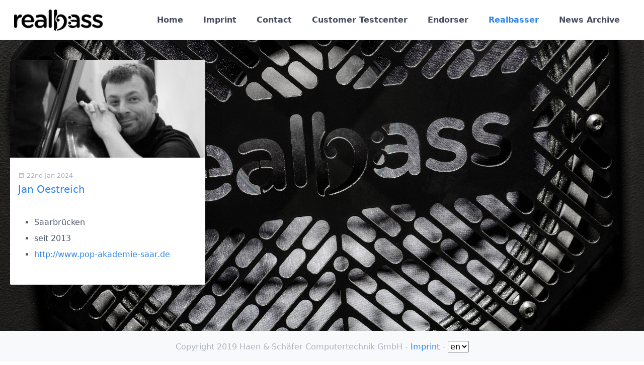

--- FILE ---
content_type: text/html;charset=UTF-8
request_url: https://realbass.de/realbasser
body_size: 7634
content:
<!DOCTYPE html>
<html lang="en">
<head>
    <meta charset="utf-8" />
    <title>Realbasser | realbass - ultimate bass amplification</title>

    <meta http-equiv="X-UA-Compatible" content="IE=edge">
    <meta name="viewport" content="width=device-width, initial-scale=1">
        <meta name="generator" content="GravCMS" />
    <meta name="description" content="Grav is an easy to use, yet powerful, open source flat-file CMS" />

    <link rel="icon" type="image/png" href="" />
    <link rel="canonical" href="https://realbass.de/realbasser" />

                                                                                        
        <link href="/user/plugins/form/assets/form-styles.css" type="text/css" rel="stylesheet">
<link href="/user/plugins/langswitcher/css/langswitcher.css" type="text/css" rel="stylesheet">
<link href="/user/plugins/mediaembed/assets/css/mediaembed.css" type="text/css" rel="stylesheet">
<link href="/user/plugins/login/css/login.css" type="text/css" rel="stylesheet">
<link href="/user/themes/realbass/css/bricklayer.css" type="text/css" rel="stylesheet">
<link href="/user/themes/realbass/css-compiled/spectre.min.css" type="text/css" rel="stylesheet">
<link href="/user/themes/realbass/css-compiled/theme.min.css" type="text/css" rel="stylesheet">
<link href="/user/themes/realbass/css/owl.carousel.min.css" type="text/css" rel="stylesheet">
<link href="/user/themes/realbass/css/owl.theme.default.min.css" type="text/css" rel="stylesheet">
<link href="/user/themes/realbass/css/custom.css" type="text/css" rel="stylesheet">
<link href="/user/themes/realbass/css/line-awesome.min.css" type="text/css" rel="stylesheet">
<link href="/user/themes/realbass/css/lightbox.min.css" type="text/css" rel="stylesheet">
<link href="/user/themes/realbass/css/custom-blog.css" type="text/css" rel="stylesheet">


                                                            
            <script src="/system/assets/jquery/jquery-2.x.min.js"></script>
<script src="/user/plugins/mediaembed/assets/js/mediaembed.js"></script>
<script src="/user/themes/realbass/js/bricklayer.min.js"></script>
<script src="/user/themes/realbass/js/scopedQuerySelectorShim.min.js"></script>


</head>
<body id="top" class=" header-fixed header-animated sticky-footer">
    <div id="page-wrapper">
            <section id="header" class="section">
            <section class="container grid-xl">
                <nav class="navbar">
                    <section class="navbar-section logo">
                        <a href="/" class="navbar-brand mr-10">
    <img src="/user/themes/realbass/images/logo/realbass_logo_noBG.png" alt="" />
</a>                    </section>
                    <section class="navbar-section desktop-menu">

                        <nav class="dropmenu animated">
                                                    
<ul >
                      <li>
        <a href="/">
          Home
        </a>
      </li>
                    <li>
        <a href="/imprint">
          Imprint
        </a>
      </li>
                    <li>
        <a href="/contact">
          Contact
        </a>
      </li>
                    <li>
        <a href="/testcenter">
          Customer Testcenter
        </a>
      </li>
                    <li>
        <a href="/endorser">
          Endorser
        </a>
      </li>
                    <li>
        <a href="/realbasser" class="active">
          Realbasser
        </a>
      </li>
                    <li>
        <a href="/archive">
          News Archive
        </a>
      </li>
      
</ul>

                                                </nav>

                        
                    </section>
                </nav>
            </section>
        </section>
        <div class="mobile-menu">
            <div class="button_container" id="toggle">
                <span class="top"></span>
                <span class="middle"></span>
                <span class="bottom"></span>
            </div>
        </div>
    
    
        <section id="start">
            <section id="body-wrapper" class="section blog-listing custom-blog-background" style="background-image: url(/images/c/0/0/f/d/c00fd01428eac14df4f7d56465c04ed0051aa894-header.jpg);">
        <section class="container grid-xl">

        
        
<div class="columns">
    <div id="item" class="column col-12 extra-spacing">
        
                <div class="bricklayer">
                                                            <div class="card">
            <div class="card-image">
        <a href="/realbasser/jan-oestreich"><img alt="" src="/images/2/6/8/b/9/268b980a1bd0fcb2ff2bf0beba256080c6e50b6e-webseitenlogo.jpg" /></a>
    </div>
        <div class="card-header">
        <div class="card-subtitle text-gray">
            <span class="blog-date">
    <time class="dt-published" datetime="2024-01-22T13:23:03+01:00">
        <i class="fa fa-calendar"></i> 22nd Jan 2024
    </time>
</span>
    </div>
        <div class="card-title">
            <h5 class="p-name mt-1"><a href="/realbasser/jan-oestreich" class="u-url">Jan Oestreich</a></h5>
        </div>
    </div>
    <div class="card-body">
                    <ul>
<li>Saarbrücken</li>
<li>seit 2013</li>
<li><a href="http://www.pop-akademie-saar.de/doz_jano.html">http://www.pop-akademie-saar.de</a></li>
</ul>
            </div>
    <div class="card-footer">
            </div>
</div>

                                                    </div>

                
                </div>
    </div>

        </section>
    </section>
    <script>
        //Bricklayer
        var bricklayer = new Bricklayer(document.querySelector('.bricklayer'))
    </script>
        </section>

    </div>

                <footer class="section">
    <p>Copyright 2019 Haen & Schäfer Computertechnik GmbH - <a href='/en/imprint'>Imprint</a> - <select id="langswitcher" onChange="window.location.href='/' + $('#langswitcher').val();">
									<option val="/realbasser" selected>
					en
		</option>
									<option val="/de/realbasser">
					de
		</option>
	</select>
</p>
</footer>
        
    <div class="mobile-container">
        <div class="overlay" id="overlay">
            <div class="mobile-logo">
                <a href="/" class="navbar-brand mr-10">
    <img src="/user/themes/realbass/images/logo/realbass_logo_noBG.png" alt="" />
</a>            </div>
            <nav class="overlay-menu">
                                            
<ul >
                      <li>
        <a href="/">
          Home
        </a>
      </li>
                    <li>
        <a href="/imprint">
          Imprint
        </a>
      </li>
                    <li>
        <a href="/contact">
          Contact
        </a>
      </li>
                    <li>
        <a href="/testcenter">
          Customer Testcenter
        </a>
      </li>
                    <li>
        <a href="/endorser">
          Endorser
        </a>
      </li>
                    <li>
        <a href="/realbasser" class="active">
          Realbasser
        </a>
      </li>
                    <li>
        <a href="/archive">
          News Archive
        </a>
      </li>
      
</ul>

                        
                            </nav>
        </div>
    </div>

    <script src="/user/themes/realbass/js/jquery.treemenu.js"></script>
<script src="/user/themes/realbass/js/site.js"></script>
<script src="/user/themes/realbass/js/owl.carousel.min.js"></script>
<script src="/user/themes/realbass/js/lightbox.min.js"></script>
<script src="/user/themes/realbass/js/custom.js"></script>


</body>
</html>


--- FILE ---
content_type: text/css
request_url: https://realbass.de/user/themes/realbass/css/bricklayer.css
body_size: 287
content:
.bricklayer {
    display: -webkit-box;
    display: -webkit-flex;
    display: -ms-flexbox;
    display: flex;
    -webkit-box-align: start;
    -webkit-align-items: flex-start;
    -ms-flex-align: start;
    align-items: flex-start;
    -webkit-box-pack: center;
    -webkit-justify-content: center;
    -ms-flex-pack: center;
    justify-content: center;
    -webkit-flex-wrap: wrap;
    -ms-flex-wrap: wrap;
    flex-wrap: wrap;
}

.bricklayer-column-sizer {
    width: 100%;
    display: none;
}

@media screen and (min-width: 640px) {
    .bricklayer-column-sizer {
        width: 100%;
    }
}

@media screen and (min-width: 980px) {
    .bricklayer-column-sizer {
        width: 50%;
    }
}

@media screen and (min-width: 1200px) {
    .bricklayer-column-sizer {
        width: 33.33333%;
    }
}

.bricklayer-column {
    -webkit-box-flex: 1;
    -webkit-flex: 1;
    -ms-flex: 1;
    flex: 1;
    padding-left: 5px;
    padding-right: 5px;
}

--- FILE ---
content_type: text/css
request_url: https://realbass.de/user/themes/realbass/css-compiled/theme.min.css
body_size: 3503
content:
html{height:100%}#body-wrapper .container{padding:2rem 0 2rem}.header-fixed #body-wrapper{padding-top:4rem}.header-fixed .hero+#start>#body-wrapper{padding-top:0}section.section{position:relative;padding-right:1rem;padding-left:1rem}.overlay-dark,.overlay-dark-gradient,.overlay-light,.overlay-light-gradient{z-index:0}.hero{display:-ms-flexbox;display:flex;padding-top:6rem;padding-bottom:7rem;background-position:center;background-size:cover;-ms-flex-align:center;align-items:center;-ms-flex-pack:center;justify-content:center}.hero h1{font-size:4rem;color:#242931}.hero h2{font-size:2.5rem;color:rgba(36,41,49,.8)}.hero.hero-fullscreen{min-height:100vh}.hero.hero-large{min-height:500px}.hero.hero-medium{min-height:400px}.hero.hero-small{min-height:110px}.hero.hero-tiny{min-height:8rem}.header-fixed .hero{background-position:50% 0}@media (max-width:840px){.hero h1{font-size:3rem}.hero h2{font-size:1.75rem}}@media (max-width:600px){.hero h1{font-size:2rem}.hero h2{font-size:1.25rem}}.hero.text-light h1{color:#fff}.hero.text-light h2{color:rgba(255,255,255,.8)}.hero p{font-size:.9rem;font-weight:300}.hero #to-start{font-size:2rem;position:absolute;bottom:10px;display:inline-block;cursor:pointer}.image-overlay{position:absolute;z-index:-1;top:0;right:0;bottom:0;left:0}.overlay-light .image-overlay{background:rgba(255,255,255,.4)}.overlay-light-gradient .image-overlay{background:linear-gradient(to bottom,rgba(255,255,255,.5),rgba(255,255,255,.2))}.overlay-dark .image-overlay{background:rgba(0,0,0,.4)}.overlay-dark-gradient .image-overlay{background:linear-gradient(to bottom,rgba(0,0,0,.5),rgba(0,0,0,.2))}html{font-size:16px}@media screen and (min-width:480px){html{font-size:calc(16px + 4 * ((100vw - 480px)/ 800))}}@media screen and (min-width:1280px){html{font-size:20px}}h1,h2,h3,h4,h5,h6{font-family:-apple-system,system-ui,BlinkMacSystemFont,'Segoe UI',Roboto,'Helvetica Neue',sans-serif;margin-top:2rem;color:#3a414e}.h1,h1{font-size:3rem}.h2,h2{font-size:1.8rem}.h6,h6{font-weight:400}.title-center h1,.title-center h2{text-align:center}.title-h1h2 h1{font-weight:100;line-height:1.1;margin-bottom:0}.title-h1h2 h1 bold,.title-h1h2 h1 strong{font-weight:400}.title-h1h2 h1+h2{line-height:1.1;margin-top:0}.title-center h1+h2,.title-h1h2 h1+h2{font-weight:700;margin-bottom:50px}a:focus{outline:0!important;box-shadow:none!important}img{max-width:100%}pre code,pre.xdebug-var-dump{line-height:1.5;display:block;overflow-x:auto;padding:1rem!important;color:inherit;border-radius:2px;background:#fafafa}pre code:not(.hljs){background:#f8f8f8}i.fa.fa-heart-o.pulse,i.fa.fa-heart.pulse{color:#920}b,strong{font-weight:700}.heavy{font-weight:700}.light{font-weight:200}.text-light{color:rgba(255,255,255,.8)}.text-light h1,.text-light h2,.text-light h3,.text-light h4,.text-light h5,.text-light h6{color:rgba(255,255,255,.9)}#error{position:relative;margin-top:5rem;text-align:center}#error .icon{font-size:50px}#messages{margin-bottom:1rem}#messages .icon{font-size:1rem}ol,ul{margin-left:1.6rem}ol ol,ol ul,ul ol,ul ul{margin-left:1.6rem}ul{list-style:disc outside}ol{list-style:decimal outside}.notices{margin:1.5rem 0}.notices p{margin:1rem 0}form .button-wrapper{margin-top:.75rem;margin-bottom:1rem}form span.required{font-size:1.2rem;font-weight:700;color:#e85600}form .form-input[type=range]{-webkit-appearance:slider-horizontal;-moz-appearance:slider-horizontal;appearance:slider-horizontal}form .form-input[type=range]:focus{border:none;box-shadow:none}#grav-login>form{max-width:350px;margin:2rem auto 0}#grav-login .form-label{display:none}#grav-login .form-data{margin:1rem 0}#grav-login .form-input{text-align:center}#grav-login .button-wrapper{text-align:right}#grav-login .button-wrapper .form-data.rememberme{float:left;margin:0}#grav-login .button-wrapper button[type=submit]{color:#fff;border-color:#227ded;background:#3085ee}#grav-login .button-wrapper button[type=submit]:focus,#grav-login .button-wrapper button[type=submit]:hover{color:#fff;border-color:#1370e3;background:#1877ec}#grav-login .button-wrapper button[type=submit].active,#grav-login .button-wrapper button[type=submit]:active{color:#fff;border-color:#126bd9;background:#1372e7}.mobile-container{position:absolute;z-index:2;top:40%;left:0;margin:0 auto}.mobile-logo img,.mobile-logo svg{height:42px;margin-top:.7rem;margin-left:1.4rem}.mobile-logo img path,.mobile-logo svg path{fill:#fff}.mobile-menu{z-index:3;top:0;right:0;display:none}.header-fixed .mobile-menu{position:fixed}@media (max-width:840px){.mobile-menu{display:block}}.mobile-menu .button_container{position:absolute;z-index:100;top:1.3rem;right:1rem;width:28px;height:24px;cursor:pointer;transition:opacity .25s ease,top .5s ease}.mobile-menu .button_container:hover{opacity:.7}.mobile-menu .button_container.active{position:fixed}.mobile-menu .button_container.active .top{transform:translateY(8px) translateX(0) rotate(45deg);background:#fff}.mobile-menu .button_container.active .middle{opacity:0;background:#fff}.mobile-menu .button_container.active .bottom{transform:translateY(-8px) translateX(0) rotate(-45deg);background:#fff}.mobile-menu .button_container span{position:absolute;top:0;left:0;width:100%;height:4px;cursor:pointer;transition:all .35s ease;border:none;background:#3085ee}.mobile-menu .button_container span:nth-of-type(2){top:8px}.mobile-menu .button_container span:nth-of-type(3){top:16px}.overlay{position:fixed;top:0;left:0;visibility:hidden;width:100%;height:0;transition:opacity .35s,visibility .35s,height .35s;opacity:0;background:#000}.overlay.open{visibility:visible;height:100%;opacity:.95}.overlay nav{position:relative;margin:0 auto;text-align:center}.overlay-menu{overflow-y:scroll;height:calc(100% - 90px)}.overlay-menu>.tree{text-align:left}.treemenu.treemenu-root{margin:1rem}.treemenu li{line-height:1.2rem;margin:0 0 1px;padding:5px 0;list-style:none;background:rgba(102,113,137,.1)}.treemenu li a{font-size:1rem;display:block;margin-left:1.2rem}.treemenu li a.active,.treemenu li a:focus,.treemenu li a:hover{text-decoration:none;color:#3e8def!important}.treemenu ul{margin:0 0 0 1rem}.treemenu .toggler{font-size:1.1rem;line-height:1rem;float:left;padding-left:5px;cursor:pointer;vertical-align:top}.treemenu .toggler:before{display:inline-block;margin-right:2pt}.treemenu li.tree-empty>.toggler{cursor:default;opacity:.3}.treemenu li.tree-empty>.toggler:before{content:'\2022'}.treemenu li.tree-closed>.toggler:before{content:'+'}.treemenu li.tree-opened>.toggler:before{content:'\2212'}.mobile-nav-open{overflow-y:hidden}#header,#header .logo img,#header .logo svg,#header .navbar-section,.default-animation,.modular-features .feature-icon,.modular-features.small .feature-icon i{transition:all .5s ease}.pulse{transform-origin:70% 70%;animation-name:pulse_animation;animation-duration:2s;animation-timing-function:linear;animation-iteration-count:infinite}@keyframes pulse_animation{0%{transform:scale(1)}30%{transform:scale(1)}40%{transform:scale(1.08)}50%{transform:scale(1)}60%{transform:scale(1)}70%{transform:scale(1.05)}80%{transform:scale(1)}100%{transform:scale(1)}}#header{font-size:.7rem;font-weight:700;width:100%;height:4rem;color:#454d5d;border-bottom:1px solid rgba(172,179,194,.2);background:#fff}#header a{color:#454d5d}#header .logo svg path{fill:#222}.header-dark #header:not(.scrolled){color:#fff;background:#222}.header-dark #header:not(.scrolled) a{color:rgba(255,255,255,.7)!important}.header-dark #header:not(.scrolled) a.active{color:#fff!important}.header-dark #header:not(.scrolled) .dropmenu ul ul a{color:#454d5d!important}.header-dark #header:not(.scrolled) .logo svg path{fill:#fff}.header-dark.header-transparent #header:not(.scrolled){background:rgba(0,0,0,.05)}.header-transparent #header:not(.scrolled){background:rgba(255,255,255,.05)}#header .navbar-section{height:4rem}@media (max-width:840px){#header .navbar-section{margin-right:2rem}}@media (max-width:840px){#header .navbar-section.desktop-menu{display:none}}#header .logo img,#header .logo svg{display:inherit;height:42px}.header-fixed #header{position:fixed;z-index:2;top:0}body.header-fixed.header-animated #header.scrolled{height:2.3rem}body.header-fixed.header-animated #header.scrolled .navbar-section{height:2.3rem}body.header-fixed.header-animated #header.scrolled .logo img,body.header-fixed.header-animated #header.scrolled .logo svg{height:28px}body.header-fixed.header-animated #header.scrolled~.mobile-menu .button_container{top:.5rem}.login-status-wrapper{white-space:nowrap}body.sticky-footer{display:-ms-flexbox;display:flex;flex-direction:column;height:100%;min-height:100vh;-ms-flex-direction:column}body.sticky-footer #page-wrapper{-ms-flex:1 0 auto;flex:1 0 auto}#footer{padding:1rem 1rem 0;text-align:center;color:#acb3c2}@media (max-width:840px){.dropmenu{display:none}}.dropmenu ul{display:-ms-flexbox;display:flex;margin:0;white-space:nowrap}.dropmenu ul li{position:relative;margin:0}.dropmenu ul li a{display:block;padding:7px 30px 7px 20px;text-decoration:none}.dropmenu ul li a.active,.dropmenu ul li a:focus,.dropmenu ul li a:hover{color:#3085ee!important}.dropmenu ul li a:before{font-family:FontAwesome;display:inline-block;float:right;margin-right:-20px;content:'\f107';vertical-align:middle}.dropmenu ul li a:only-child{padding-right:20px}.dropmenu ul li a:only-child:before{content:''}.dropmenu ul li:hover>ul{display:block;visibility:visible}.dropmenu ul ul li a:before{content:'\f105'}.dropmenu ul ul{position:absolute;top:100%;visibility:hidden;list-style:none;background:#fff;box-shadow:0 3px 5px rgba(0,0,0,.1)}.dropmenu ul ul ul{position:absolute;top:0;left:100%}.dropmenu>ul>li{display:inline-block}.dropmenu.animated ul li{transition:background .7s,color .5s}.dropmenu.animated ul li:hover>ul{transform:translateY(0);opacity:1}.dropmenu.animated ul ul{transition:transform .3s,opacity .5s;transform:translateY(-10px);opacity:0}.extra-spacing:not(.col-12),:not(.col12)>.e-content{padding-right:1rem}@media (max-width:840px){.extra-spacing:not(.col-12),:not(.col12)>.e-content{padding-right:0}}#breadcrumbs{display:-ms-flexbox;display:flex;margin-top:-1rem;margin-bottom:1rem;padding-left:0;-ms-flex-align:center;align-items:center}#breadcrumbs i{display:none}#breadcrumbs a,#breadcrumbs span{padding:0 .5rem}#breadcrumbs a:first-child,#breadcrumbs span:first-child{padding-left:0}#breadcrumbs a:not(:first-child)::before,#breadcrumbs span:not(:first-child)::before{padding-right:1rem;content:'/';color:#e7e9ed}.blog-listing .bricklayer-column{padding-right:25px;padding-left:0}.blog-listing .card{margin-bottom:25px;border:0;box-shadow:0 10px 45px -9px rgba(0,0,0,.1)}.blog-listing .card-footer{text-align:right}.blog-listing .blog-date{font-size:13px}.content-title{margin-bottom:2rem}.content-title h2{margin-bottom:.5rem}.label{font-size:12px;text-transform:uppercase}ul.pagination{-ms-flex-pack:center;justify-content:center}.prev-next{margin-top:4rem}#sidebar ul.related-pages{padding:0;box-shadow:none}#sidebar ul.related-pages li{border-bottom:1px solid #e7e9ed}#sidebar ul.related-pages li:last-child{border-bottom:0}#sidebar ul.archives{margin-left:0;list-style:none}#sidebar ul.archives .label{vertical-align:text-top}.modular-hero #to-start{bottom:3.5rem}.modular-features{text-align:center}.modular-features.offset-box .frame-box{margin:-3rem -1.4rem 3rem;padding:1rem 1rem;background:#fff;box-shadow:0 0 75px 0 rgba(69,77,93,.1)}.modular-features.small .columns{margin-top:-1rem}.modular-features.small .column:hover .feature-icon i{color:#3085ee}.modular-features.small .feature-icon{display:block;-ms-flex-pack:left;justify-content:left}.modular-features.small .feature-icon i{font-size:70px;position:relative;top:auto;left:auto;display:inherit;margin:0 auto 1rem;transform:none;color:#acb3c2}.modular-features.small .feature-icon h6{text-transform:none}.modular-features .frame-box{padding:3rem 0}.modular-features .frame-box>p{max-width:600px;margin-right:auto;margin-left:auto}.modular-features .column{padding:1rem}.modular-features .column:hover .feature-icon{color:#acb3c2}.modular-features .column:hover .feature-icon h6{color:#3085ee}.modular-features .column:hover .feature-content{color:#667189}.modular-features .feature-icon{font-size:130px;position:relative;display:-ms-flexbox;display:flex;height:100px;margin:1rem 0;color:#e7e9ed;-ms-flex-align:center;align-items:center;-ms-flex-pack:center;justify-content:center}.modular-features .feature-icon i{position:absolute;top:50%;left:50%;transform:translateX(-50%) translateY(-50%)}.modular-features .feature-icon h6{font-weight:600;line-height:1;z-index:1;display:block;margin:0;text-transform:uppercase;color:#667189;background:#fff}.modular-features .feature-content{color:#acb3c2}.modular-text{padding-top:4rem;padding-bottom:4rem}.modular-text .columns.left{flex-direction:row-reverse;-ms-flex-direction:row-reverse}

--- FILE ---
content_type: text/css
request_url: https://realbass.de/user/themes/realbass/css/custom.css
body_size: 891
content:
/*
    General
*/
.bg-gray {
    background-color: #fff !important;
}

.custom-header {
    padding-bottom: 2rem;
}

#page-wrapper {
    overflow-y: scroll;
}

/*
    Navigation
*/
.mobile-container ul {
    margin-left: 0;
    list-style: none;
    font-size: 2rem;
}

.mobile-container li a {
    color: #fff;
}

.mobile-container .custom-sub-nav {
    color: #126bd9;
}

.navbar ul {
    font-size: 0.8rem;
}


/*
    Footer
*/
footer {
    background-color: #f8f9fa !important;
    padding: 1rem 1rem 0;
    text-align: center;
    color: #acb3c2;
    z-index: 1;
}

/*
    Header
*/
.header-transparent
#header:not(.scrolled) {
    background-color: #fff;
}

/*
    About Us
*/
.about-us {
    padding-top: 0rem;
    padding-bottom: 0rem;
}

/*
    Products
*/
.product-item {
    padding-top: 0rem;
    padding-bottom: 0rem;
}

.custom-product-header {
    padding-top: 1.5rem;
    padding-bottom: 1rem;
}

.manual {
    padding-top: 1.5rem;
}

.sc-columns ul {
    margin-top: 0;
}

/*
    Form
*/
form {
    left: 10%;
    position: relative;
    width: 80%;
}

form .form-field {
    padding-bottom: 0.5rem;
}

form .buttons {
    text-align: center;
}

form .form-data input {
    width: 100%
}

form .form-data textarea {
    width: 100%;
    height: 10rem;
}

/*
    News Video stuff
*/
.custom-img {
    display: none;
}

.custom-video .video{
	position: relative;
	padding-bottom: 56%;
	padding-top: 30px;
	height: 0;
    overflow: hidden;
    margin-top: .5rem;
    margin-bottom: 1.5rem;
}

.custom-video video{
	position: absolute;
	top: 0;
	left: 0;
	width: 100%;
	height: 100%;
}

/*
    Mobile stuff
*/
/* Extra small devices (phones, 600px and down) */
@media only screen and (max-width: 600px) {
    .custom-product-header {
        width: 80%;
    }
} 

/* Small devices (portrait tablets and large phones, 600px and up) */
@media only screen and (min-width: 600px) {
    .custom-product-header {
        width: 95%;
    }
} 

/* Medium devices (landscape tablets, 768px and up) */
@media only screen and (min-width: 768px) {
    .custom-product-header {
        width: 95%;
    }
} 

/* Large devices (laptops/desktops, 992px and up) */
@media only screen and (min-width: 992px) {
    .custom-product-header {
        width: 95%;
    }
} 

/* Extra large devices (large laptops and desktops, 1200px and up) */
@media only screen and (min-width: 1200px) {
    .custom-product-header {
        width: 80%;
    }
}

/* Really Large devices */
@media only screen and (min-width: 1800px) {
    .custom-product-header {
        width: 50%;
    }
}

/*
    landscape hero image over whole site
*/
@media screen and (orientation: landscape) {
    .header-fixed .hero {
        height: 100vh;
    }
}

--- FILE ---
content_type: text/css
request_url: https://realbass.de/user/themes/realbass/css/custom-blog.css
body_size: 217
content:
.custom-blog-background {
    background-size: 100%;
    background-attachment: fixed;
    background-position: center;
    background-repeat: no-repeat;
    background-size: cover;

    height: 100%;
}

@media only screen and (max-device-width: 1366px) {
    .custom-blog-background {
        background-attachment: scroll;
    }
}

.custom-blog {
    color: white;
}

#start {
    height: 91.5vh;
}

--- FILE ---
content_type: text/javascript
request_url: https://realbass.de/user/themes/realbass/js/custom.js
body_size: 619
content:
jQuery(document).ready(function($){
    // init onClicks
    menuOnClick('.custom-sub-nav');

    // init video function
    videoOnEnded();

    // init lightbox options
    lightbox.option({
        showImageNumberLabel: false
    })
});

/**
 * OwlConfig -> for image carousel
 */
function getOwlConfig() {
    return {
        responsiveClass: true,
        loop: true,
        lazyLoad: true,
        mouseDrag: false,
        responsive:{
            0:{
                items:1,
                nav:true
            },
            600:{
                items:3,
                nav:true
            },
            1000:{
                items:3,
                nav:true
            },
            1400:{
                items:5,
                nav:true
            }
        }
    }
}

/**
 * click event for custom menu
 */
function menuOnClick(elemClass) {
    $( elemClass ).each(function () {
        let url = $( this ).attr("href");

        $( this ).click( function () {
            window.location = url;
        })
    })
}

/**
 * Video News stuff
 */
function videoOnEnded() {
    let videoDiv = $('.custom-video');

    if (videoDiv.length) {
        let video = videoDiv.children('video')
        video[0].addEventListener("ended", flipPicture, false)
    }
}

/**
 * Flip Picture if video has ended
 */
function flipPicture() {
    // get img in video div
    let videoDiv = $(".custom-video");
    let imgDiv = $(".custom-img");

    // hide video and show img
    videoDiv.css('display', 'none');
    imgDiv.css('display', 'block');
}